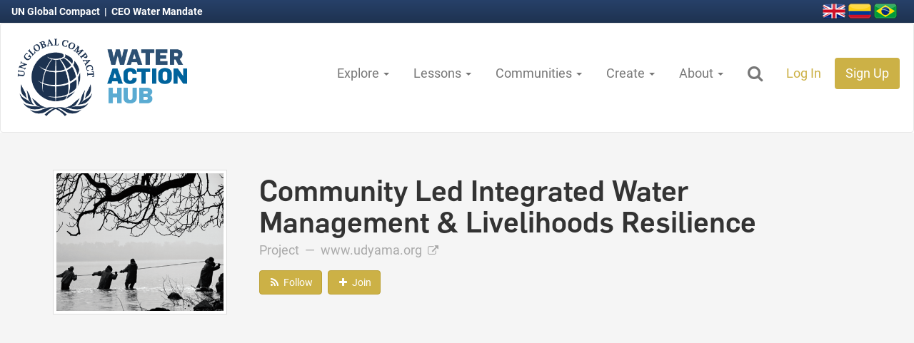

--- FILE ---
content_type: text/html; charset=utf-8
request_url: https://wateractionhub.org/projects/182/d/community-led-integrated-water-management-livelihood/
body_size: 83619
content:





<!DOCTYPE html>
<html lang="en">
    <head>
        <!-- The below3 meta tags *must* come first in the head; any other head content must come *after* these tags -->
        
              <!-- Google tag (gtag.js) -->
<script async src="https://www.googletagmanager.com/gtag/js?id=G-EEYC398S3B"></script>
<script>
    window.dataLayer = window.dataLayer || [];
    function gtag(){dataLayer.push(arguments);}
    gtag('js', new Date());

    gtag('config', 'G-EEYC398S3B');
</script>
        

        <meta charset="utf-8">
        <meta http-equiv="X-UA-Compatible" content="IE=edge">
        <meta name="viewport" content="width=device-width, initial-scale=1">
        <meta name="author" content="Lucas Howell, Timberline Labs LLC">

        
    <meta name="description" content="&lt;p&gt;Magnitude of Risks and Vulnerability are deep rooted in this project areas. The underlying causes of poverty are enhanced risks, vulnerability and reduced sustainable livelihood promotion interventions beyond natural hazards. The urgent need for reduction of risks and vulnerability at micro level includes: Survival risk (covers food, water, health, sanitation, nutrition and basic needs), Social risk (covers community cohesiveness, ethical and cultural relationships with better education, entitlement and integration) Economical Risk (covers production, marketing, credit and linkages), Environmental Risk (covers climate change and temperature rise, deforestation and desertification) that is widespread in Orissa to generate assured livelihoods. Further,Very recent study by Reserve Bank of India (RBI) that Odisha former Orissa is one of the least developed states. All programs are aiming at addressing poverty but there has gross gap in reality &amp;amp; grass-root initiatives, gender mainstreaming &amp;amp; good governance, community based productive infrastructures, effective implementation, information &amp;amp; transformation, partnership &amp;amp; participation of people, strategic investment in land &amp;amp; water resources and allied policies have failed to yield desirable results. The major worry is also to deepening governance, link &amp;amp; leverage schemes of short/long term food access and availing water resources with an integrated manner. Enhancing capabilities, access to resources, training , partnership will reopen the road for building the capacity to aspire–the aspirations for a better life exist, but the means or capacity to realize those aspirations are lacking. Thus, catalysation process, citizen action, ensuring food &amp;amp; water security energy efficiency and improving the nutritional status are a challenge for the state. On the other, the intensity and frequency of droughts/disasters appear to be increasing every year with declining ground water availability followed by flash floods &amp;amp; these regions are slowly moving towards desertification (Dr. KL Pujari)as reported. The constant degradation of resources base poses a threat to the ability of the community to adapt the needs in the future. Thus, under the changing climatic situation (arising as a result of natural phenomena and or outcomes of human made developments), the relationship between ecology &amp;amp; sustenance has been badly affected in rural and urban setting. The loss of the ecological capital (Land ,water &amp;amp; biodiversity) has added to the rising poverty. Looking at the global climate change and variances, vulnerability and loss of lives, livelihoods &amp;amp; infrastructure will be manifold as it is reported. Major concern is food, water, sanitation, hygiene followed by improving well being. These challenges are the major opportunity to harness resources logically at micro level with integrated land &amp;amp; water, forest resource management , best engagement of stakeholders(women&amp;amp; youths) with strategic &amp;amp; smart investment for agro-ecological development &amp;amp; well being improvement &amp;amp; build the resilience of communities to climate change through ecosystem-based approaches and other supporting adaptation strategies . In order to achieve sustainable and inclusive growth, Integrated water resource management &amp;amp; biodiversity protection &amp;amp; conservation would be an opportunity to accelerate support planning and implementation of initiatives to reduce emissions from deforestation and forest degradation enhance water governance, eco-entrepreneurship. It also involves a transformative approach for protection of vulnerable communities integrating gender related considerations and use of gender sensitive indicators into respective planning and capacity building processes simultaneously addresses adverse impact of distress migration, community participation, would be widened the Natural and Social capital towards generating assured livelihood infrastructures for vulnerable and at-risk communities. In this backdrop, utilizing ecologically sensitive alternative methods of Action-Reflection-Advocacy would provide income diversification (using water, land, people &amp;amp; methods of operation, treatment, maintenance of resources) can help to achieve important prerequisites for reducing poverty , drudgery, reducing the financial burden on government also accelerating economical viability &amp;amp; environmental sustainability community resilience . The ultimate goal is to contribute to the well-being of current and future generations and the attainment of global environmental goals (“Water security for all” &amp;amp;”The Future We Want”) This process may be undertaken in Odisha &amp;amp;neighbouring states (Jharkhanda, Chatisgada, West Bengal And Andhrapradesh close to Odisha with equal opportunity, challenges and issues as another kind of next development challgenses.&lt;/p&gt; &lt;p&gt;&lt;strong&gt;Project Results&lt;/strong&gt;&lt;/p&gt; &lt;p&gt;Community Resilience building in rural areas having acute water stress - Deepening governance to Access to water, Land And environmental capital - building capacities of farming community on judicious water management with better engagement -networking , alliance building &amp;amp; promote Citizen action - promote sustainable consumption &amp;amp; production - 1000 Micro-water harvesting structures will promoted/ renovated and /or created -2500 hectors for cop demonstration to ensure food security -250 Hactars of community forest protected as local biodiversity conservation -200 farmers club promoted to undertake climate resilient crops -250 women groups promoted to undertake nutritional farming -250 farmers club promoted to undertake climate resilient crops&lt;/p&gt;">


        
    <link rel="canonical" href="https://wateractionhub.org/projects/182/d/community-led-integrated-water-management-livelihood/">


        <link rel="icon" href="https://wateractionhubfrontdoor-d6dwaqhbgwebcfg2.z01.azurefd.net/static/img/v3/favicons/favicon.ico">
        <link rel="icon" type="image/png" sizes="16x16" href="https://wateractionhubfrontdoor-d6dwaqhbgwebcfg2.z01.azurefd.net/static/img/v3/favicons/favicon-16x16.png">
        <link rel="icon" type="image/png" sizes="32x32" href="https://wateractionhubfrontdoor-d6dwaqhbgwebcfg2.z01.azurefd.net/static/img/v3/favicons/favicon-32x32.png">
        <link rel="icon" type="image/png" sizes="96x96" href="https://wateractionhubfrontdoor-d6dwaqhbgwebcfg2.z01.azurefd.net/static/img/v3/favicons/favicon-96x96.png">

        <title>Water Action Hub | Community Led Integrated Water Management &amp; Livelihoods Res…</title>

        
            <!-- Google Tag Manager -->
<script>(function(w,d,s,l,i){w[l]=w[l]||[];w[l].push({'gtm.start':
new Date().getTime(),event:'gtm.js'});var f=d.getElementsByTagName(s)[0],
j=d.createElement(s),dl=l!='dataLayer'?'&l='+l:'';j.async=true;j.src=
'https://www.googletagmanager.com/gtm.js?id='+i+dl;f.parentNode.insertBefore(j,f);
})(window,document,'script','dataLayer','GTM-5S595WW');</script>
<!-- End Google Tag Manager -->
        

        
        <link href="https://wateractionhubfrontdoor-d6dwaqhbgwebcfg2.z01.azurefd.net/static/css/v3/lib/bootstrap.css" rel="stylesheet" media="screen,print">
        

        
        
        
        <link href="https://wateractionhubfrontdoor-d6dwaqhbgwebcfg2.z01.azurefd.net/static/css/v3/lib/jquery-ui-1.12.1.min.css" rel="stylesheet" media="screen,print">
        <link href="https://wateractionhubfrontdoor-d6dwaqhbgwebcfg2.z01.azurefd.net/static/css/v3/lib/font-awesome.css" rel="stylesheet" media="screen,print">
        <link href="https://wateractionhubfrontdoor-d6dwaqhbgwebcfg2.z01.azurefd.net/static/css/v3/wah.buttons.css?v=4.2" rel="stylesheet" media="screen,print">
        <link href="https://wateractionhubfrontdoor-d6dwaqhbgwebcfg2.z01.azurefd.net/static/css/v3/wah.global.css?v=4.2" rel="stylesheet" media="screen,print">

        

        
    <link href="https://wateractionhubfrontdoor-d6dwaqhbgwebcfg2.z01.azurefd.net/static/css/v3/lib/slick.css" rel="stylesheet" media="screen,print">
    <link href="https://wateractionhubfrontdoor-d6dwaqhbgwebcfg2.z01.azurefd.net/static/css/v3/lib/slick-theme.css" rel="stylesheet" media="screen,print">
    <link href="https://wateractionhubfrontdoor-d6dwaqhbgwebcfg2.z01.azurefd.net/static/css/plugins/magnific-popup.css" rel="stylesheet" media="screen,print">
    <link href="https://wateractionhubfrontdoor-d6dwaqhbgwebcfg2.z01.azurefd.net/static/css/v3/wah.mapping.css" rel="stylesheet" media="screen,print">
    <link href="https://wateractionhubfrontdoor-d6dwaqhbgwebcfg2.z01.azurefd.net/static/css/v3/wah.projects.css?v=4.2" rel="stylesheet" media="screen,print">
    <link href="https://wateractionhubfrontdoor-d6dwaqhbgwebcfg2.z01.azurefd.net/static/css/v3/wah.fixed_detail_header.css" rel="stylesheet" media="screen,print">
    
    <link href="https://wateractionhubfrontdoor-d6dwaqhbgwebcfg2.z01.azurefd.net/static/css/v3/membership.css" rel="stylesheet">


        

        
    
    <meta name="twitter:card" content="summary_large_image" />
    <meta name="twitter:site" content="@H2O_stewards" />
    <meta name="twitter:title" content="Community Led Integrated Water Management &amp; Livelihoods Resilience" />
    <meta name="twitter:description" content="Magnitude of Risks and Vulnerability are deep rooted in this project areas. The underlying causes of poverty are enhanc…" />

    
        <meta name="twitter:image" content="https://wateractionhubfrontdoor-d6dwaqhbgwebcfg2.z01.azurefd.net/static/img/wah_pro_default.png" />
    


        <!-- HTML5 shim and Respond.js for IE8 support of HTML5 elements and media queries -->
        <!--[if lt IE 9]>
            <script src="https://oss.maxcdn.com/html5shiv/3.7.2/html5shiv.min.js"></script>
            <script src="https://oss.maxcdn.com/respond/1.4.2/respond.min.js"></script>
        <![endif]-->

    </head>

    <body>
        
            <!-- Google Tag Manager (noscript) -->
<noscript><iframe src="https://www.googletagmanager.com/ns.html?id=GTM-5S595WW"
height="0" width="0" style="display:none;visibility:hidden"></iframe></noscript>
<!-- End Google Tag Manager (noscript) -->
        
        

        
        
        <header>
            <div class="top_nav">
                <p class="ceo">
                    <a href="https://www.unglobalcompact.org/">
                        UN Global Compact
                    </a>
                    &nbsp;|&nbsp;
                    <a href="https://ceowatermandate.org/">
                        CEO Water Mandate
                    </a>
                </p>

                <p class="flag_wrap">
                    <a href="/translate/">
                        <img src="https://wateractionhubfrontdoor-d6dwaqhbgwebcfg2.z01.azurefd.net/static/img/v3/lib/flags/united-kingdom-flag-3d-icon-32.png" alt="Great Britain">
                    </a>
                    <a href="/translate/">
                        <img src="https://wateractionhubfrontdoor-d6dwaqhbgwebcfg2.z01.azurefd.net/static/img/v3/lib/flags/colombia-flag-3d-icon-32.png" alt="Colombia">
                    </a>
                    <a href="/translate/">
                        <img src="https://wateractionhubfrontdoor-d6dwaqhbgwebcfg2.z01.azurefd.net/static/img/v3/lib/flags/brazil-flag-3d-icon-32.png" alt="Brazil">
                    </a>
                </p>
            </div>

            

            






<nav id="id_main_nav" class="navbar navbar-default wah_main_nav">
    <div class="container-fluid">
        <!-- Brand and toggle get grouped for better mobile display -->
        <div class="navbar-header">

            <button type="button" class="navbar-toggle collapsed" data-toggle="collapse" data-target="#id_wah_nav_collapsible" aria-expanded="false">
                <span class="sr-only">Toggle navigation</span>
                <span class="icon-bar"></span>
                <span class="icon-bar"></span>
                <span class="icon-bar"></span>
            </button>

            <a href="/" class="wah_logo">
                
                
                
                <img src="https://wateractionhubfrontdoor-d6dwaqhbgwebcfg2.z01.azurefd.net/static/img/v3/logos/wah_logo_v5.png">
            </a>

            <a href="/" class="wah_mini_logo">
                <img src="https://wateractionhubfrontdoor-d6dwaqhbgwebcfg2.z01.azurefd.net/static/img/v3/logos/wah_logo_v5_ungc_mini.png">
                
                
            </a>

        </div>

        <!-- Collect the nav links, forms, and other content for toggling -->
        <div class="collapse navbar-collapse" id="id_wah_nav_collapsible">

            <form action="/geos/map/" method="get" class="form-inline" id="main_nav_search">
                <div class="form-group wah_nav_search">
                    <div class="input-group">
                        <input
                            type="text"
                            id="id_wah_nav_search_input"
                            class="form-control input-lg"
                            name="site_search_term"
                            placeholder="Search the Water Action Hub">
                        <span class="input-group-btn">
                            <button class="btn wah_orange_btn btn-lg" type="submit">
                                <i class="fa fa-search" aria-hidden="true"></i>
                            </button>
                        </span>
                    </div>
                </div>
                <a href="javascript:void(0);" class="btn btn-lg close_search">X</a>
            </form>

            <ul class="nav navbar-nav navbar-right" id="main_nav">
                
                <li role="presentation" class="dropdown">
                    <a class="dropdown-toggle" data-toggle="dropdown" data-hover="dropdown" href="#" role="button" aria-haspopup="true" aria-expanded="false">
                        Explore
                        <span class="caret"></span>
                    </a>
                    <ul class="dropdown-menu dropdown-menu-left">
                        <li>
                            <a href="/geos/map/">
                                Global Map
                            </a>
                        </li>
                        <li>
                            <a href="/organizations/">
                                Organizations
                            </a>
                        </li>
                        <li>
                            <a href="/projects/">
                                Projects
                            </a>
                        </li>
                        
                        <li>
                            <a href="https://ceowatermandate.org/toolbox/library/" target="_blank">
                                Resources
                            </a>
                        </li>
                        <li>
                            <a href="/geos/find-matches/?find_partners=on">
                                Find Matches
                            </a>
                        </li>

                        

                    </ul>
                </li>

                <li role="presentation" class="dropdown">
                    <a class="dropdown-toggle" data-toggle="dropdown" data-hover="dropdown" href="#" role="button" aria-haspopup="true" aria-expanded="false">
                        Lessons
                        <span class="caret"></span>
                    </a>
                    <ul class="dropdown-menu dropdown-menu-left">
                        <li>
                            <a href="/lessons-learned/">
                                Explore Lessons Learned
                            </a>
                        </li>
                        <li>
                            <a href="/lessons-learned/create/">
                                Write a Lesson
                            </a>
                        </li>
                    </ul>
                </li>

                <li role="presentation" class="dropdown">
                    <a class="dropdown-toggle" data-toggle="dropdown" data-hover="dropdown" href="#" role="button" aria-haspopup="true" aria-expanded="false">
                        Communities
                        <span class="caret"></span>
                    </a>
                    <ul class="dropdown-menu dropdown-menu-left">
                        
                        
                            <li>
                                <a href=" /communities/91/d/nature-based-solutions/">
                                    Nature-Based Solutions
                                </a>
                            </li>
                        
                            <li>
                                <a href=" /communities/63/d/replenishment/">
                                    Replenishment
                                </a>
                            </li>
                        
                            <li>
                                <a href=" /communities/157/d/un-climate-change-summit/">
                                    UN Climate Change Summit
                                </a>
                            </li>
                        
                            <li>
                                <a href=" /communities/83/d/water-funds/">
                                    Water Funds
                                </a>
                            </li>
                        
                        <li>
                            <a href="/geos/">
                                Countries & Regions
                            </a>
                        </li>
                        <li>
                            <a href="/sdgs/">
                                Sustainable Development Goals
                            </a>
                        </li>
                        <li>
                            <a href="/sectors/">
                                Industries
                            </a>
                        </li>
                    </ul>
                </li>

                <li role="presentation" class="dropdown">
                    <a class="dropdown-toggle" data-toggle="dropdown" data-hover="dropdown" href="#" role="button" aria-haspopup="true" aria-expanded="false">
                        Create
                        <span class="caret"></span>
                    </a>
                    <ul class="dropdown-menu dropdown-menu-left">
                        <li>
                            <a href="/organizations/create/">
                                Add Your Organization
                            </a>
                        </li>
                        <li>
                            <a href="/projects/create/">
                                Add Your Project
                            </a>
                        </li>
                        <li>
                            <a href="/projects/create/location-of-interest/">
                                Add Location of Interest
                            </a>
                        </li>
                        
                        <li>
                            <a href="/accounts/profile/inbox/compose/">
                                Send a Message
                            </a>
                        </li>
                    </ul>
                </li>

                <li role="presentation" class="dropdown">
                    <a class="dropdown-toggle" data-toggle="dropdown" data-hover="dropdown" href="#" role="button" aria-haspopup="true" aria-expanded="false">
                        About
                        <span class="caret"></span>
                    </a>
                    <ul class="dropdown-menu dropdown-menu-left">
                        <li><a href="/about/">About the Hub</a></li>
                        <li><a href="/geos/about-wri-data/">About Hub Data Layers</a></li>
                        <li><a href="https://ceowatermandate.org/endorse">Commit to the CEO Water Mandate</a></li>
                        <li><a href="/contact/">Contact Us</a></li>
                        <li><a href="/faq/">Frequently Asked Questions</a></li>
                        <li><a href="/partners/">Partners</a></li>
                    </ul>
                </li>
                

                <li>
                    <a href="javascript:void(0);" class="search_dropdown">
                        <i class="fa fa-fw fa-search hidden-xs" aria-hidden="true"></i>
                    </a>
                </li>

                
                    <li><a href="/accounts/login/" class="orange_highlight">Log In</a></li>
                    <li>
                        <a href="/accounts/register/" class="signup_orange_bg">
                            Sign Up
                        </a>
                    </li>
                
            </ul>
        </div>
        <!-- /.navbar-collapse -->

    </div>
    <!-- /.container-fluid -->

</nav>





            
            

        </header>
        

        
        
            
        
        

        


        


        






<div class="fixed_detail_header" id="id_fixed_detail_header">
    <h1>Community Led Integrated Water Management &amp; Livelihoods Resilience</h1>
    <div class="detail_actions">
        
            <a href="/accounts/follow/project/182/" class="btn wah_orange_btn">
    
    <i class="fa fa-fw fa-rss" aria-hidden="true"></i>

    
    
    <span class="follow_label">Follow</span>
</a>

        

        
            

<script src="https://wateractionhubfrontdoor-d6dwaqhbgwebcfg2.z01.azurefd.net/static/js/v3/lib/js.cookie.min.js"></script>
<script type="text/javascript">
    var G_API_LIST_URL = "/api/membership/15/182/";
    var G_API_DETAIL_URL = "";
    var G_REDIRECT_URL = "/accounts/login/?next=/projects/182/d/community-led-integrated-water-management-livelihood/";
    var G_IS_AUTHENTICATED = false;
    var G_IS_MEMBER = false;
    var G_SEND_MSG_URL = "/accounts/profile/inbox/compose/?initial_to=585&amp;initial_subject=Contact: Community Led Integrated Water Management &amp; Livelihoods Resilience";
    var G_CONTENT_TYPE = "Project";
    var G_CSRFTOKEN = Cookies.get('csrftoken');
</script>

<a href="javascript:void(0);" id="id_join_btn"
    v-bind:class="[is_member ? 'btn-default' : 'wah_orange_btn', 'btn']"
    v-on:click.stop="join_action()"
    :disabled="is_member">
    
    <i class="f" aria-hidden="true"
         v-bind:class="[is_member ? 'fa-check' : 'fa-plus', 'fa fa-fw']"></i>

    
    
    <span class="join_label"><% join_label %></span>
</a>

        

        
    </div>
</div>





<div class="pro_org_header">
<div class="container">
    <div class="row">
        <div class="col-md-3">
            <div class="profile-item-img-panel no_print">
                
                    
                    <a href="https://wateractionhubfrontdoor-d6dwaqhbgwebcfg2.z01.azurefd.net/static/img/wah_pro_default.png" class="image-popup-vertical-fit" title="Community Led Integrated Water Management &amp; Livelihoods Resilience">
                        <img src="https://wateractionhubfrontdoor-d6dwaqhbgwebcfg2.z01.azurefd.net/static/img/wah_pro_default.png" class="profile-item-img" />
                    </a>
                    

                    
                
            </div>
        </div>

        <div class="col-md-9">
            <h1>
            
                Community Led Integrated Water Management &amp; Livelihoods Resilience
            
            </h1>

            <p class="pro_org_website_link">
                
                    Project
                

                
                &nbsp;&mdash;&nbsp;
                <a href="http://www.udyama.org/" target="_blank">
                    www.udyama.org
                    <i class="fa fa-external-link"></i>
                </a>
                
            </p>

            
            <div id="id_no_fixed_detail_header" class="no_fixed_detail_header"></div>

        </div>
    </div>
</div>
</div>



    
    








<input type="hidden" name="api_location_get_url" value="/geos/location/999/get/">







<div class="location_map_wrap google_map" id="map_top">
    

    
    

    <div id="location_map"></div>
</div>






    
    
<div class="onmap_actions" id="map_actions">
    
    <div class="show_world_map_wrap" id="id_show_world_map_wrap">
        <a href="javascript:void(0);" class="btn btn-vsm wah_blue_btn show_world_map">
            <i class="fa fa-globe" aria-hidden="true"></i>
            Show Full Map
        </a>
    </div>

    
    <div class="btn-group show_hydrobasins_wrap" id="id_show_hydrobasins">
        <button type="button" class="btn btn-vsm wah_blue_btn show_hydrobasins dropdown-toggle" data-toggle="dropdown">
            <i class="fa fa-area-chart" aria-hidden="true"></i>
            Show Boundaries
            <span class="caret"></span>
        </button>
        <ul class="dropdown-menu">
            <li class="dropdown-submenu">
                <a tabindex="-1" href="javascript:void(0);" class="show_hydrobasins granular_scale" data-hydroshed="3" data-hydrolayer="-1">
                    National Scale
                </a>
                <ul class="dropdown-menu">
                    <li>
                        <a tabindex="-1" href="javascript:void(0);" class="show_hydrobasins granular_scale" data-hydroshed="3" data-hydrolayer="bws_color">
                            Water Stress
                        </a>
                    </li>
                    <li>
                        <a href="javascript:void(0);" class="show_hydrobasins granular_scale" data-hydroshed="3" data-hydrolayer="san_color">
                            Sanitation Access
                        </a>
                    </li>
                    <li>
                        <a href="javascript:void(0);" class="show_hydrobasins granular_scale" data-hydroshed="3" data-hydrolayer="wq_color">
                            Water Quality
                        </a>
                    </li>
                    <li role="separator" class="divider"></li>
                    <li>
                        <a href="javascript:void(0);" class="show_hydrobasins clear_all" data-hydroshed="-1">
                            Clear All
                        </a>
                    </li>
                </ul>
            </li>
            <li role="separator" class="divider"></li>
            <li>
                <a href="javascript:void(0);" class="show_hydrobasins broad_scale" data-hydroshed="4" data-hydrolayer="-1">
                    Broad Scale
                </a>
            </li>
            <li>
                <a href="javascript:void(0);" class="show_hydrobasins medium_scale" data-hydroshed="5" data-hydrolayer="-1">
                    Medium Scale
                </a>
            </li>
            <li class="dropdown-submenu">
                <a tabindex="-1" href="javascript:void(0);" class="show_hydrobasins granular_scale" data-hydroshed="6" data-hydrolayer="-1">
                    Granular Scale
                </a>
                <ul class="dropdown-menu">
                    <li>
                        <a tabindex="-1" href="javascript:void(0);" class="show_hydrobasins granular_scale" data-hydroshed="6" data-hydrolayer="bws_color">
                            Water Stress
                        </a>
                    </li>
                    <li>
                        <a href="javascript:void(0);" class="show_hydrobasins granular_scale" data-hydroshed="6" data-hydrolayer="san_color">
                            Sanitation Access
                        </a>
                    </li>
                    <li>
                        <a href="javascript:void(0);" class="show_hydrobasins granular_scale" data-hydroshed="6" data-hydrolayer="wq_color">
                            Water Quality
                        </a>
                    </li>
                    <li role="separator" class="divider"></li>
                    <li>
                        <a href="/geos/about-wri-data/" class="data_link">
                            Learn More
                        </a>
                    </li>
                    <li role="separator" class="divider"></li>
                    <li>
                        <a href="javascript:void(0);" class="show_hydrobasins clear_all" data-hydroshed="-1">
                            Clear All
                        </a>
                    </li>
                </ul>
            </li>
            <li role="separator" class="divider"></li>
            <li>
                <a href="/geos/about-wri-data/" class="data_link">
                    About data layers on the Hub
                </a>
            </li>
            <li role="separator" class="divider"></li>
            <li>
                <a href="javascript:void(0);" class="show_hydrobasins clear_all" data-hydroshed="-1">
                    Clear All
                </a>
            </li>
        </ul>
    </div>
    


    
    
    

    


<div class="onmap_legend" id="onmap_legend">
    <div class="legend_row">
        <div class="onmap_legend_label">Organizations:</div>
        <a href="javascript:void(0);" class="map_legend_popover"
            title="Organizations"
            data-toggle="popover"
            data-placement="top"
            data-trigger="hover focus"
            data-content="An organizational location where crops are grown.">
            <img src="https://wateractionhubfrontdoor-d6dwaqhbgwebcfg2.z01.azurefd.net/static/img/icons/organization_agriculture_icon_wt.png">
            <span>Agricultural</span>
        </a>
        <a href="javascript:void(0);" class="map_legend_popover"
            title="Organizations"
            data-toggle="popover"
            data-placement="top"
            data-trigger="hover focus"
            data-content="An organizational location where goods are produced.">
            <img src="https://wateractionhubfrontdoor-d6dwaqhbgwebcfg2.z01.azurefd.net/static/img/icons/organization_manufacturing_icon_wt.png">
            <span>Manufacturing</span>
        </a>
        <a href="javascript:void(0);" class="map_legend_popover"
            title="Organizations"
            data-toggle="popover"
            data-placement="top"
            data-trigger="hover focus"
            data-content="An organizational location where management staff work.">
            <img src="https://wateractionhubfrontdoor-d6dwaqhbgwebcfg2.z01.azurefd.net/static/img/icons/organization_default_icon_wt.png">
            <span>Office</span>
        </a>
        <a href="javascript:void(0);" class="map_legend_popover"
            title="Organizations"
            data-toggle="popover"
            data-placement="top"
            data-trigger="hover focus"
            data-content="A location where the organization is potentially interested in working in the future.">
            <img src="https://wateractionhubfrontdoor-d6dwaqhbgwebcfg2.z01.azurefd.net/static/img/icons/organization_risk_impact_icon_wt.png">
            <span>Strategic Interest</span>
        </a>
    </div>

    <div class="legend_row">
        <div class="onmap_legend_label">Projects:</div>
        <a href="javascript:void(0);" class="map_legend_popover"
            title="Proposed Projects"
            data-toggle="popover"
            data-placement="top"
            data-trigger="hover focus"
            data-content="Proposed Projects are specific, typically time-bound and place-based, stewardship and resilience efforts and initiatives that are actively looking for partners or funds to initiate a proposed project. They can span a wide range of activities, including water efficiency efforts, risk assessments, corporate strategy development, collective actions, and more.">
            <img src="https://wateractionhubfrontdoor-d6dwaqhbgwebcfg2.z01.azurefd.net/static/img/icons/project_proposed_icon.png">
            <span>Proposed</span>
        </a>

        <a href="javascript:void(0);" class="map_legend_popover"
            title="Projects"
            data-toggle="popover"
            data-placement="top"
            data-trigger="hover focus"
            data-content="Projects are specific, typically time-bound and place-based, stewardship and resilience efforts and initiatives implemented by organizations. They can span a wide range of activities, including water efficiency efforts, risk assessments, corporate strategy development, collective actions, and more.">
            <img src="https://wateractionhubfrontdoor-d6dwaqhbgwebcfg2.z01.azurefd.net/static/img/icons/project_in_progress_icon.png">
            <span>In Progress</span>
        </a>

        <a href="javascript:void(0);" class="map_legend_popover"
            title="Completed Projects"
            data-toggle="popover"
            data-placement="top"
            data-trigger="hover focus"
            data-content="Projects are specific, typically time-bound and place-based, water stewardship efforts and initiatives implemented by organizations. They can span a wide range of activities, including water efficiency efforts, risk assessments, corporate strategy development, collective actions, and more.">
            <img src="https://wateractionhubfrontdoor-d6dwaqhbgwebcfg2.z01.azurefd.net/static/img/icons/project_completed_icon.png">
            <span>Completed</span>
        </a>
        <a href="javascript:void(0);" class="hide_map_actions">
            <i class="fa fa-times-circle" aria-hidden="true"></i>
        </a>
    </div>

    <div class="legend_row" id="id_water_stress_legend" style="display:none;">
        <div class="onmap_legend_label">Stress:</div>
        <div class="water_stress">
            <a href="javascript:void(0);"
                title="Very Low"
                data-toggle="popover"
                data-placement="top"
                data-trigger="hover focus"
                data-content="Very Low Water Stress (<10%)">
                <span class="stress_color very_low">&nbsp;</span>
                <span class="stress_label">Very Low</span>
            </a>
            <a href="javascript:void(0);"
                title="Low"
                data-toggle="popover"
                data-placement="top"
                data-trigger="hover focus"
                data-content="Low Water Stress (10-20%)">
                <span class="stress_color low">&nbsp;</span>
                <span class="stress_label">Low</span>
            </a>
            <a href="javascript:void(0);"
                title="Medium"
                data-toggle="popover"
                data-placement="top"
                data-trigger="hover focus"
                data-content="Medium Water Stress (20-40%)">
                <span class="stress_color medium">&nbsp;</span>
                <span class="stress_label">Medium</span>
            </a>
            <a href="javascript:void(0);"
                title="High"
                data-toggle="popover"
                data-placement="top"
                data-trigger="hover focus"
                data-content="High Water Stress (40-80%)">
                <span class="stress_color high">&nbsp;</span>
                <span class="stress_label">High</span>
            </a>
            <a href="javascript:void(0);"
                title="Extreme"
                data-toggle="popover"
                data-placement="top"
                data-trigger="hover focus"
                data-content="Extreme Water Stress (>80%)">
                <span class="stress_color extreme">&nbsp;</span>
                <span class="stress_label">Extreme</span>
            </a>
            <a href="javascript:void(0);"
                title="Arid or No Data"
                data-toggle="popover"
                data-placement="top"
                data-trigger="hover focus"
                data-content="Arid and low water use or No data">
                <span class="stress_color arid">&nbsp;</span>
                <span class="stress_label">Arid / No Data</span>
            </a>
        </div>
    </div>

    
</div>

</div>

<div class="mobile_legend">
    


<div class="onmap_legend" id="onmap_legend">
    <div class="legend_row">
        <div class="onmap_legend_label">Organizations:</div>
        <a href="javascript:void(0);" class="map_legend_popover"
            title="Organizations"
            data-toggle="popover"
            data-placement="top"
            data-trigger="hover focus"
            data-content="An organizational location where crops are grown.">
            <img src="https://wateractionhubfrontdoor-d6dwaqhbgwebcfg2.z01.azurefd.net/static/img/icons/organization_agriculture_icon_wt.png">
            <span>Agricultural</span>
        </a>
        <a href="javascript:void(0);" class="map_legend_popover"
            title="Organizations"
            data-toggle="popover"
            data-placement="top"
            data-trigger="hover focus"
            data-content="An organizational location where goods are produced.">
            <img src="https://wateractionhubfrontdoor-d6dwaqhbgwebcfg2.z01.azurefd.net/static/img/icons/organization_manufacturing_icon_wt.png">
            <span>Manufacturing</span>
        </a>
        <a href="javascript:void(0);" class="map_legend_popover"
            title="Organizations"
            data-toggle="popover"
            data-placement="top"
            data-trigger="hover focus"
            data-content="An organizational location where management staff work.">
            <img src="https://wateractionhubfrontdoor-d6dwaqhbgwebcfg2.z01.azurefd.net/static/img/icons/organization_default_icon_wt.png">
            <span>Office</span>
        </a>
        <a href="javascript:void(0);" class="map_legend_popover"
            title="Organizations"
            data-toggle="popover"
            data-placement="top"
            data-trigger="hover focus"
            data-content="A location where the organization is potentially interested in working in the future.">
            <img src="https://wateractionhubfrontdoor-d6dwaqhbgwebcfg2.z01.azurefd.net/static/img/icons/organization_risk_impact_icon_wt.png">
            <span>Strategic Interest</span>
        </a>
    </div>

    <div class="legend_row">
        <div class="onmap_legend_label">Projects:</div>
        <a href="javascript:void(0);" class="map_legend_popover"
            title="Proposed Projects"
            data-toggle="popover"
            data-placement="top"
            data-trigger="hover focus"
            data-content="Proposed Projects are specific, typically time-bound and place-based, stewardship and resilience efforts and initiatives that are actively looking for partners or funds to initiate a proposed project. They can span a wide range of activities, including water efficiency efforts, risk assessments, corporate strategy development, collective actions, and more.">
            <img src="https://wateractionhubfrontdoor-d6dwaqhbgwebcfg2.z01.azurefd.net/static/img/icons/project_proposed_icon.png">
            <span>Proposed</span>
        </a>

        <a href="javascript:void(0);" class="map_legend_popover"
            title="Projects"
            data-toggle="popover"
            data-placement="top"
            data-trigger="hover focus"
            data-content="Projects are specific, typically time-bound and place-based, stewardship and resilience efforts and initiatives implemented by organizations. They can span a wide range of activities, including water efficiency efforts, risk assessments, corporate strategy development, collective actions, and more.">
            <img src="https://wateractionhubfrontdoor-d6dwaqhbgwebcfg2.z01.azurefd.net/static/img/icons/project_in_progress_icon.png">
            <span>In Progress</span>
        </a>

        <a href="javascript:void(0);" class="map_legend_popover"
            title="Completed Projects"
            data-toggle="popover"
            data-placement="top"
            data-trigger="hover focus"
            data-content="Projects are specific, typically time-bound and place-based, water stewardship efforts and initiatives implemented by organizations. They can span a wide range of activities, including water efficiency efforts, risk assessments, corporate strategy development, collective actions, and more.">
            <img src="https://wateractionhubfrontdoor-d6dwaqhbgwebcfg2.z01.azurefd.net/static/img/icons/project_completed_icon.png">
            <span>Completed</span>
        </a>
        <a href="javascript:void(0);" class="hide_map_actions">
            <i class="fa fa-times-circle" aria-hidden="true"></i>
        </a>
    </div>

    <div class="legend_row" id="id_water_stress_legend" style="display:none;">
        <div class="onmap_legend_label">Stress:</div>
        <div class="water_stress">
            <a href="javascript:void(0);"
                title="Very Low"
                data-toggle="popover"
                data-placement="top"
                data-trigger="hover focus"
                data-content="Very Low Water Stress (<10%)">
                <span class="stress_color very_low">&nbsp;</span>
                <span class="stress_label">Very Low</span>
            </a>
            <a href="javascript:void(0);"
                title="Low"
                data-toggle="popover"
                data-placement="top"
                data-trigger="hover focus"
                data-content="Low Water Stress (10-20%)">
                <span class="stress_color low">&nbsp;</span>
                <span class="stress_label">Low</span>
            </a>
            <a href="javascript:void(0);"
                title="Medium"
                data-toggle="popover"
                data-placement="top"
                data-trigger="hover focus"
                data-content="Medium Water Stress (20-40%)">
                <span class="stress_color medium">&nbsp;</span>
                <span class="stress_label">Medium</span>
            </a>
            <a href="javascript:void(0);"
                title="High"
                data-toggle="popover"
                data-placement="top"
                data-trigger="hover focus"
                data-content="High Water Stress (40-80%)">
                <span class="stress_color high">&nbsp;</span>
                <span class="stress_label">High</span>
            </a>
            <a href="javascript:void(0);"
                title="Extreme"
                data-toggle="popover"
                data-placement="top"
                data-trigger="hover focus"
                data-content="Extreme Water Stress (>80%)">
                <span class="stress_color extreme">&nbsp;</span>
                <span class="stress_label">Extreme</span>
            </a>
            <a href="javascript:void(0);"
                title="Arid or No Data"
                data-toggle="popover"
                data-placement="top"
                data-trigger="hover focus"
                data-content="Arid and low water use or No data">
                <span class="stress_color arid">&nbsp;</span>
                <span class="stress_label">Arid / No Data</span>
            </a>
        </div>
    </div>

    
</div>

</div>








    
    


<div class="onmap_attr" id="id_onmap_attr">
    <div class="feat_name">
        <span class="data">Amazon</span>
    </div>
    <div class="feat_water_stress">
        <strong>Water Stress:</strong>
        <span class="data"></span>
    </div>

    <div class="feat_area_sqkm">
        <strong>Area:</strong>
        <span class="data">5888268</span> km<sup>2</sup>
    </div>
    <div class="feat_countries">
        <strong>Countries:</strong>
        <div class="data">
            Brazil; Peru; Suriname; France; Colombia; Guyana; Bolivia; Venezuela; Ecuador
        </div>
    </div>
    <div class="feat_cities">
        <strong>Cities:</strong>
        <div class="data">Santa Cruz; Manaus; La Paz</div>
    </div>

    <div class="feat_pfaf_id">
        <strong>PFAF ID:</strong>
        <span class="data"></span>
    </div>

    <div class="feat_hydro_level">
        <strong>HydroBasin Level:</strong>
        <span class="data"></span>
    </div>

    <div class="feat_maj_name">
        <strong>Major Basin:</strong>
        <span class="data"></span>
    </div>
    <div class="feat_sub_name">
        <strong>Sub-basin:</strong>
        <span class="data"></span>
    </div>

    <div class="feat_zoom_to_basin">
        <a href="javascript:void(0);" class="zoom_to_basin">
            Show Selected Basin
        </a>
        &nbsp;|&nbsp;
        <a href="javascript:void(0);" class="clear_selected_basin">
            Clear Selection
        </a>
    </div>

    

    
    <div class="feat_bws_label">
        <strong>Baseline Water Stress:</strong><br>
        <span class="data"></span>
    </div>

    
    <div class="feat_wq_label">
        <strong>Water Quality Stress:</strong><br>
        <span class="data"></span>
    </div>

    <div class="feat_san_label">
        <strong>Sanitation Access Stress:</strong><br>
        <span class="data"></span>
    </div>

    
    <div class="feat_help">
        Click to view individual basin.
    </div>

    
    
        
            
        
        
            
        
    
</div>


<table class="table table-ordered location_table">
    
        <col width="34%">
        <col width="33%">
        <col width="33%">
    


    <thead>
        <tr>
            <th>
                Location
                <div class="help_text">
                    Click Icon to Show on Map
                </div>
            </th>
            <th>
                City & Country
                <div class="help_text">
                    <a href="javascript:void(0);" class="toggle_extra_detail">
                        Show Detailed View
                    </a>
                </div>
            </th>
            
            
        </tr>
    </thead>
    <tbody>
        



<tr id="loc_row_tpl">
    <td>
        <div class="loc_name">
            <div class="loc_icon">
                <a href="javascript:void(0);" class="show_on_map show_point">
                    <img src="https://wateractionhubfrontdoor-d6dwaqhbgwebcfg2.z01.azurefd.net/static/img/icons/organization_default_icon_wt.png">
                </a>
            </div>
            
        </div>
        <div class="loc_content_url">
            <a href="javascript:void(0);" class="loc_content_url" target="_blank">Link to Project</a>
        </div>
        <div class="loc_lat_lng">, </div>
        <div class="loc_desc"></div>
        <div class="loc_type loc_extra_detail" style="display:none;">
            <strong>Type:</strong> 
        </div>
    </td>
    <td>
        <div class="loc_country">
            
            
            
            
            ()
        </div>
        <div class="loc_regions loc_extra_detail" style="display:none;">
            
        </div>
    </td>

    

    

</tr>




    
        
        
            
            
        
    
    
        
        
    
    
        
    
    
        
        
    
    
        
    
    
        
        
        
    


        
            
        
    </tbody>
</table>




    





<div class="container">
    <div class="row">
        <div class="col-sm-12">
            <ul class="nav nav-tabs project_nav" id="id_project_nav">
                <li class="active">
                    <a href="#project_overview" role="tab" data-toggle="tab" aria-controls="project_overview">
                        Project Overview
                    </a>
                </li>
                
                <li>
                    <a href="#project_organizations" role="tab" data-toggle="tab" aria-controls="project_organizations">
                        Organizations
                    </a>
                </li>
                
                <li>
                    <a href="#project_members" role="tab" data-toggle="tab" aria-controls="project_members">
                        Members
                    </a>
                </li>

                
                
                <li>
                    <a href="#lessons_tab" role="tab" data-toggle="tab" aria-controls="lessons_tab">
                        Lessons
                    </a>
                </li>
            </ul>
        </div>
    </div>
</div>



<div class="tab-content">
    <div role="tabpanel" class="tab-pane active" id="project_overview">
        
        

        <div class="pro_org_spacer no_border">
<div class="container">
    <div class="row">
        <div class="col-sm-12">
            <ul class="in_progress_stages">
                
                    <li>
                        <a href="javascript:void(0);">Proposed</a>
                    </li>
                
                    <li>
                        <a href="javascript:void(0);">In Progress</a>
                    </li>
                
                    <li class="current">
                        <a href="javascript:void(0);">Complete</a>
                    </li>
                
            </ul>
        </div>
    </div>
</div>
</div>

        <div class="pro_org_spacer">
        <div class="container">
            <div class="row">
                <div class="col-md-9" id="id_main_detail_col">

                    

                    <div class="pro_org_column_spacer">
                        
                        


<h2>Quick Info</h2>
<table class="table table-strped table-condensed table-hover pro_org_quick_info">
    <tbody>
        <tr>
            <th>Countries:</th>
            <td>
                
                    <a href="/geos/country/101/d/india/">India</a>
                
            </td>
        </tr>
        <tr>
            <th>Basins:</th>
            <td>
                
                    --
                
            </td>
        </tr>

        
        <tr>
            <th>
                Project SDGs:
                <div class="help-block">
                    
                    Includes Sustainable Development Goals from the project and its locations.
                    
                </div>
            </th>
            <td>
                
                    <a href="/sdgs/2/d/sustainable-agriculture-sdg-2-4/">Sustainable Agriculture (SDG 2.4)</a>
                    <br>
                
                    <a href="/sdgs/12/d/increase-access-to-water-sanitation-hygiene-sdg-6-1-/">Increase Access to Water, Sanitation, Hygiene (SDG 6.1 &amp; 6.2)</a>
                    <br>
                
                    <a href="/sdgs/19/d/water-use-efficiency-sdg-6-4/">Water Use Efficiency (SDG 6.4)</a>
                    <br>
                
                    <a href="/sdgs/26/d/integrated-water-resource-management-sdg-6-5/">Integrated Water Resource Management (SDG 6.5)</a>
                    <br>
                
                    <a href="/sdgs/27/d/protect-and-restore-ecosystems-sdg-6-6/">Protect and Restore Ecosystems (SDG 6.6)</a>
                    <br>
                
                    <a href="/sdgs/32/d/climate-resilience-and-adaptation-sdg-13-1/">Climate Resilience and Adaptation (SDG 13.1)</a>
                    
                
            </td>
        </tr>
        

        
        <tr>
            <th>
                Project Tags:
                <div class="help-block">
                    
                    Includes tags from the project and its
                    locations.
                    
                </div>
            </th>
            <td>
                
                    <a href="/communities/62/d/leaving-no-one-behind/">Leaving No One Behind</a>
                    <br>
                
                    <a href="/communities/3/d/conservation-agriculture-agronomy/">Conservation Agriculture/Agronomy</a>
                    <br>
                
                    <a href="/communities/6/d/irrigation-management-and-technology/">Irrigation Management and Technology</a>
                    <br>
                
                    <a href="/communities/7/d/pesticide-and-fertilizer-management/">Pesticide and Fertilizer Management</a>
                    
                
            </td>
        </tr>
        

        
        <tr>
            <th>Progress to Date:</th>
            <td>0 na</td>
        </tr>
        

        
        <tr>
            <th>Services Needed:</th>
            <td>
                
                    <a href="/communities/74/d/no-services-needed-offered/">No services needed/offered</a>
                    
                
            </td>
        </tr>
        

        

        
        <tr>
            <th>Desired Partner:</th>
            <td>
                
                    Business
                    
                
            </td>
        </tr>
        

        

        <tr>
            <th>Language:</th>
            <td>English</td>
        </tr>

        <tr>
            <th>Start &amp; End Dates:</th>
            <td>
                Feb. 28, 2014
                &nbsp;&raquo;&nbsp;
                
                    Mar. 31, 2017
                
            </td>
        </tr>

        
        <tr>
            <th>Project Website:</th>
            <td>
                
                <a href="http://www.udyama.org/" target="_blank" nofollow>
                    www.udyama.org
                </a>
                
            </td>
        </tr>
        

        


















        
        <tr>
            <th>Project Source:</th>
            <td>
                User
            </td>
        </tr>
        

        <tr>
            <th>Profile Completion:</th>
            <td>64%</td>
        </tr>

        
    </tbody>
</table>
                        
                    </div>

                    <div class="pro_org_column_spacer">
                        




<div class="pro_org_column_spacer">
    <div class="row">
        
        <div class="col-md-12">
            <h2>Project Overview</h2>
            
            <div class="truncated_overview">
                

                
                
                <p><p>Magnitude of Risks and Vulnerability are deep rooted in this project areas. The underlying causes of poverty are enhanced risks, vulnerability and reduced sustainable livelihood promotion interventions beyond natural hazards. The urgent need for reduction of risks and vulnerability at micro level includes: Survival risk (covers food, water, health, sanitation, nutrition and basic needs), Social risk (covers community cohesiveness, ethical and cultural relationships with bett…</p></p>
                <p>
                    <a href="javascript:void(0);" class="read_more_detail"
                        data-full-target="full_overview">
                        Read More
                        <i class="fa fa-caret-down" aria-hidden="true"></i>
                    </a>
                </p>
            </div>
            
            <div class="full_overview hide">
                <p>Magnitude of Risks and Vulnerability are deep rooted in this project areas. The underlying causes of poverty are enhanced risks, vulnerability and reduced sustainable livelihood promotion interventions beyond natural hazards. The urgent need for reduction of risks and vulnerability at micro level includes: Survival risk (covers food, water, health, sanitation, nutrition and basic needs), Social risk (covers community cohesiveness, ethical and cultural relationships with better education, entitlement and integration) Economical Risk (covers production, marketing, credit and linkages), Environmental Risk (covers climate change and temperature rise, deforestation and desertification) that is widespread in Orissa to generate assured livelihoods. Further,Very recent study by Reserve Bank of India (RBI) that Odisha former Orissa is one of the least developed states. All programs are aiming at addressing poverty but there has gross gap in reality &amp; grass-root initiatives, gender mainstreaming &amp; good governance, community based productive infrastructures, effective implementation, information &amp; transformation, partnership &amp; participation of people, strategic investment in land &amp; water resources and allied policies have failed to yield desirable results. The major worry is also to deepening governance, link &amp; leverage schemes of short/long term food access and availing water resources with an integrated manner. Enhancing capabilities, access to resources, training , partnership will reopen the road for building the capacity to aspire–the aspirations for a better life exist, but the means or capacity to realize those aspirations are lacking. Thus, catalysation process, citizen action, ensuring food &amp; water security energy efficiency and improving the nutritional status are a challenge for the state. On the other, the intensity and frequency of droughts/disasters appear to be increasing every year with declining ground water availability followed by flash floods &amp; these regions are slowly moving towards desertification (Dr. KL Pujari)as reported. The constant degradation of resources base poses a threat to the ability of the community to adapt the needs in the future. Thus, under the changing climatic situation (arising as a result of natural phenomena and or outcomes of human made developments), the relationship between ecology &amp; sustenance has been badly affected in rural and urban setting. The loss of the ecological capital (Land ,water &amp; biodiversity) has added to the rising poverty. Looking at the global climate change and variances, vulnerability and loss of lives, livelihoods &amp; infrastructure will be manifold as it is reported. Major concern is food, water, sanitation, hygiene followed by improving well being. These challenges are the major opportunity to harness resources logically at micro level with integrated land &amp; water, forest resource management , best engagement of stakeholders(women&amp; youths) with strategic &amp; smart investment for agro-ecological development &amp; well being improvement &amp; build the resilience of communities to climate change through ecosystem-based approaches and other supporting adaptation strategies . In order to achieve sustainable and inclusive growth, Integrated water resource management &amp; biodiversity protection &amp; conservation would be an opportunity to accelerate support planning and implementation of initiatives to reduce emissions from deforestation and forest degradation enhance water governance, eco-entrepreneurship. It also involves a transformative approach for protection of vulnerable communities integrating gender related considerations and use of gender sensitive indicators into respective planning and capacity building processes simultaneously addresses adverse impact of distress migration, community participation, would be widened the Natural and Social capital towards generating assured livelihood infrastructures for vulnerable and at-risk communities. In this backdrop, utilizing ecologically sensitive alternative methods of Action-Reflection-Advocacy would provide income diversification (using water, land, people &amp; methods of operation, treatment, maintenance of resources) can help to achieve important prerequisites for reducing poverty , drudgery, reducing the financial burden on government also accelerating economical viability &amp; environmental sustainability community resilience . The ultimate goal is to contribute to the well-being of current and future generations and the attainment of global environmental goals (“Water security for all” &amp;”The Future We Want”) This process may be undertaken in Odisha &amp;neighbouring states (Jharkhanda, Chatisgada, West Bengal And Andhrapradesh close to Odisha with equal opportunity, challenges and issues as another kind of next development challgenses.</p> <p><strong>Project Results</strong></p> <p>Community Resilience building in rural areas having acute water stress - Deepening governance to Access to water, Land And environmental capital - building capacities of farming community on judicious water management with better engagement -networking , alliance building &amp; promote Citizen action - promote sustainable consumption &amp; production - 1000 Micro-water harvesting structures will promoted/ renovated and /or created -2500 hectors for cop demonstration to ensure food security -250 Hactars of community forest protected as local biodiversity conservation -200 farmers club promoted to undertake climate resilient crops -250 women groups promoted to undertake nutritional farming -250 farmers club promoted to undertake climate resilient crops</p>
            </div>
        </div>
        

        

    </div>
</div>





                    </div>

                    













                    <div class="pro_org_column_spacer">
                        


                    </div>
                </div>

                <div class="col-md-3">
                    <div id="id_sticky_sidebar" class="sticky_sidebar">
                        





<div class="primary_contact vertical_contact">
    <h4>Primary Contact</h4>

    <div class="primary_contact_photo_wrap">
    
        <img src="https://wateractionhubfrontdoor-d6dwaqhbgwebcfg2.z01.azurefd.net/media/CACHE/images/profiles/2019/02/08/self_fotos/d50949964e29f87edf1999647fceaf42.jpg"
            class="primary_contact_photo img-thumbnail">
    
    </div>

    <p>
        <strong>Pradeep Mahapatra</strong>
        
            <br>
            
                Secretary and Team Leader<br>
            
            
                UDYAMA
            
        
    </p>

    <div class="send_message_wrap">
        <a href="/accounts/profile/inbox/compose/?initial_to=585&amp;initial_subject=Contact: Community Led Integrated Water Management &amp; Livelihoods Resilience" class="btn wah_orange_btn">
            <i class="fa fa-fw fa-comment" aria-hidden="true"></i>
            Send Message
        </a>
    </div>
</div>





                        
                        <hr>
                        
                        
                    </div>
                </div>
            </div>
        </div>
        </div>

        

        
<div class="container">
    <div class="pull-right">
        <a href="javascript:window.print();" class="btn wah_grey_btn">
            <i class="fa fa-fw fa-print" aria-hidden="true"></i>
            Print
        </a>
    </div>
</div>
    </div>

    

    <div role="tabpanel" class="tab-pane" id="project_organizations">
        
        

<div class="pro_org_spacer no_border">
    <div class="container">
        <div class="row">
            <div class="col-md-12">
                <h2>Partner Organizations</h2>
                <br>
            </div>
        </div>
    </div>
    <div class="container-fluid">
        <div class="row map_search_results">
            <div class="col-md-12">
                
                <div class="container">
                    <p>None found.</p>
                </div>
                
            </div>
        </div>
    </div>
</div>
        
    </div>

    <div role="tabpanel" class="tab-pane" id="project_members">
        
        



<div class="pro_org_spacer no_border">
    <div class="container">
        <div class="row">
            <div class="col-md-12">

                <div class="row">
                
                <div class="col-md-6">
                    <div class="member_card">
                        <div class="member_photo_wrap">
                        
                            
                                <img src="https://wateractionhubfrontdoor-d6dwaqhbgwebcfg2.z01.azurefd.net/static/img/v3/contacts/primary_contact_photo.png" class="member_thumbnail img-thumbnail">
                            
                        
                        </div>
                        <div class="member_name_wrap">
                            <div class="member_full_name">Jonas Kertscher</div>
                            <div class="member_labels">
                            
                                <span class="label wah_blue_label">
                                    Admin
                                </span>&nbsp;
                                <a href="/accounts/profile/inbox/compose/?initial_to=2034" class="label wah_blue_label">
                                    <i class="fa fa-envelope fa-fw" aria-hidden="true"></i>
                                </a>
                            
                            </div>
                        </div>
                        <div class="clearfix"></div>
                    </div>
                </div>

                
                
                <div class="col-md-6">
                    <div class="member_card">
                        <div class="member_photo_wrap">
                        
                            
                                <img src="https://wateractionhubfrontdoor-d6dwaqhbgwebcfg2.z01.azurefd.net/media/CACHE/images/profiles/2019/02/08/self_fotos/d50949964e29f87edf1999647fceaf42.jpg" class="member_thumbnail img-thumbnail">
                            
                        
                        </div>
                        <div class="member_name_wrap">
                            <div class="member_full_name">Pradeep Mahapatra</div>
                            <div class="member_labels">
                            
                                <span class="label wah_green_label">
                                    Primary Contact
                                </span>&nbsp;
                                <a href="/accounts/profile/inbox/compose/?initial_to=585" class="label wah_green_label">
                                    <i class="fa fa-envelope fa-fw" aria-hidden="true"></i>
                                </a>
                            
                            </div>
                        </div>
                        <div class="clearfix"></div>
                    </div>
                </div>

                
                
                </div>
            </div>
        </div>
    </div>
</div>


        
    </div>

    
    

    <div role="tabpanel"
            class="tab-pane"
            id="lessons_tab"
            data-url="/api/lessons/15/182/"
            data-loaded="false">
        <div class="container">
            <br>
            <img src="https://wateractionhubfrontdoor-d6dwaqhbgwebcfg2.z01.azurefd.net/static/img/v3/lib/ajax-loader.gif">
            &nbsp;&nbsp;
            Loading Lessons
        </div>
    </div>
</div>




        
        <footer>
            <div class="container">
                <div class="row">
                    <div class="col-md-6">
                        <div class="row">
                            <div class="col-md-12">
                                <a href="https://ceowatermandate.org/" class="ceo_logo">
                                    <img src="https://wateractionhubfrontdoor-d6dwaqhbgwebcfg2.z01.azurefd.net/static/img/v3/logos/ceo_water_mandate_logo_v5.png" alt="CEO Water Mandate">
                                </a>
                            </div>
                        </div>
                    </div>
                    <div class="col-md-6">
                        
                        <div class="row">
                            <div class="col-md-7">
                                <ul class="footer_links">
                                    <li><a href="https://ceowatermandate.org/">About the CEO Water Mandate</a></li>
                                    <li><a href="https://ceowatermandate.org/about/mission-governance/">Mission &amp; Governance</a></li>
                                    <li><a href="https://ceowatermandate.org/about/endorsing-companies/">Endorsing Companies</a></li>
                                    <li>
                                        <a href="https://university.ceowatermandate.org/university/101-the-basics/lessons/what-is-water-stewardship/">
                                            Why Stewardship?
                                        </a>
                                    </li>
                                    <li><a href="https://ceowatermandate.org/toolbox/">Water Stewardship Toolbox</a></li>
                                </ul>
                            </div>
                            <div class="col-md-5">
                                <ul class="footer_links">
                                    <li><a href="/about/">About the Hub</a></li>
                                    <li><a href="/privacy-policy/">Privacy Policy</a></li>
                                    <li><a href="/terms/">Terms of Use</a></li>
                                    <li><a href="/expectations/">User Expectations</a></li>
                                    <li><a href="/copyright/">Copyright</a></li>
                                </ul>
                            </div>
                        </div>
                    </div>
                </div>
                <div class="row">
                    
                    <div class="col-md-8">
                        
                        
                    </div>
                    
                </div>
            </div>

            
            
            



<div class="modal fade" id="id_signup_modal" tabindex="-1" role="dialog">
    <div class="modal-dialog" role="document">
        <div class="modal-content">
            <div class="modal-header" style="background: #f5f5f5;">
                <button type="button" class="close" data-dismiss="modal" aria-label="Close">
                    <span aria-hidden="true">&times;</span>
                </button>
                <h3 class="modal-title">Sign up for the Water Action Hub!</h3>
            </div>
            <div class="modal-body">
                <p>
                    <a href="/accounts/register/">Sign up</a>
                    or
                    <a href="/accounts/login/">log in</a>
                    to access exclusive Hub features!
                </p>
                <ul>
                    <li>
                        List your
                        <a href="/projects/">
                            current or proposed projects
                        </a>
                    </li>
                    <li>
                        <a href="/accounts/profile/inbox/">
                            Message potential partners
                        </a>
                    </li>
                    <li>
                        View your
                        <a href="/geos/find-matches/?find_partners=on">
                            suggested matches
                        </a>
                    </li>
                    <li>And more!</li>
                </ul>
            </div>
            <div class="modal-footer" style="background: #f5f5f5;">
                <button type="button" class="btn btn-lg btn-link" data-dismiss="modal">Close</button>
                <a href="/accounts/register/" class="btn btn-lg wah_blue_btn">Sign Up</a>
            </div>
        </div>
    </div>
</div>


            
        </footer>
        

        <script src="https://wateractionhubfrontdoor-d6dwaqhbgwebcfg2.z01.azurefd.net/static/js/v3/lib/jquery-3.2.1.min.js"></script>
        <script src="https://wateractionhubfrontdoor-d6dwaqhbgwebcfg2.z01.azurefd.net/static/js/v3/lib/jquery-ui-1.12.1.min.js"></script>
        <script src="https://wateractionhubfrontdoor-d6dwaqhbgwebcfg2.z01.azurefd.net/static/js/v3/lib/bootstrap.min.js"></script>
        

        <script src="https://wateractionhubfrontdoor-d6dwaqhbgwebcfg2.z01.azurefd.net/static/js/v3/lib/axios.min.js"></script>
        <script src="https://wateractionhubfrontdoor-d6dwaqhbgwebcfg2.z01.azurefd.net/static/js/v3/lib/js.cookie.min.js"></script>

        
            <script src="https://wateractionhubfrontdoor-d6dwaqhbgwebcfg2.z01.azurefd.net/static/js/v3/lib/vue.min.js"></script>
        
        <script src="https://wateractionhubfrontdoor-d6dwaqhbgwebcfg2.z01.azurefd.net/static/js/v3/wah.global.js?v=4.2"></script>
        <script src="https://wateractionhubfrontdoor-d6dwaqhbgwebcfg2.z01.azurefd.net/static/js/v3/wah.signup_modal.js?v=4.2"></script>

        
    <script src="https://wateractionhubfrontdoor-d6dwaqhbgwebcfg2.z01.azurefd.net/static/js/v3/lib/bootbox.min.js"></script>
    <script src="https://wateractionhubfrontdoor-d6dwaqhbgwebcfg2.z01.azurefd.net/static/js/v3/lib/slick.min.js"></script>
    <script src="https://wateractionhubfrontdoor-d6dwaqhbgwebcfg2.z01.azurefd.net/static/js/plugins/jquery.magnific-popup.js"></script>
    <script src="https://wateractionhubfrontdoor-d6dwaqhbgwebcfg2.z01.azurefd.net/static/js/wah.magnific.js"></script>
    <script src="https://wateractionhubfrontdoor-d6dwaqhbgwebcfg2.z01.azurefd.net/static/js/v3/wah.project_detail.js"></script>
    <script src="https://wateractionhubfrontdoor-d6dwaqhbgwebcfg2.z01.azurefd.net/static/js/v3/wah.potential_matches.js"></script>
    <script src="https://wateractionhubfrontdoor-d6dwaqhbgwebcfg2.z01.azurefd.net/static/js/v3/wah.follow.js"></script>
    <script src="https://wateractionhubfrontdoor-d6dwaqhbgwebcfg2.z01.azurefd.net/static/js/v3/wah.lessons_tab.js"></script>
    <script src="https://wateractionhubfrontdoor-d6dwaqhbgwebcfg2.z01.azurefd.net/static/js/v3/wah.membership_join.js?v=4.0"></script>
    <script src="https://wateractionhubfrontdoor-d6dwaqhbgwebcfg2.z01.azurefd.net/static/js/v3/wah.fixed_detail_header.js"></script>
    <script src="https://wateractionhubfrontdoor-d6dwaqhbgwebcfg2.z01.azurefd.net/static/js/v3/wah.fixed_detail_sidebar.js?v=4.0"></script>

    

    


    
        
        




<script type="text/javascript" src="https://maps.google.com/maps/api/js?key=AIzaSyCBU8yb8aN4OXUWRyaLPGyxD2rSfuWrqt8&callback=Function.prototype&libraries=geometry"></script>
<script type="text/javascript" src="https://wateractionhubfrontdoor-d6dwaqhbgwebcfg2.z01.azurefd.net/static/js/v3/lib/oms.min.js"></script>
<script type="text/javascript" src="https://wateractionhubfrontdoor-d6dwaqhbgwebcfg2.z01.azurefd.net/static/js/v3/lib/jquery.blockUI.js"></script>
<script type="text/javascript" src="https://wateractionhubfrontdoor-d6dwaqhbgwebcfg2.z01.azurefd.net/static/js/v3/lib/topojson.v1.min.js"></script>






<script type="text/javascript">
    I18N_MAP_FILTER_COUNTRY_PLACEHOLDER = 'All Countries';
    I18N_MAP_FILTER_REGION_PLACEHOLDER = 'All Regions';

    I18N_MAP_MANAGER_LEARN_MORE = 'Learn More';

    I18N_BROWSE_COMMUNITY_PLACEHOLDER = 'Community Portals';
    I18N_BROWSE_COUNTRY_PLACEHOLDER = 'Countries';
    I18N_BROWSE_ORGANIZATION_PLACEHOLDER = 'Organizations';
    I18N_BROWSE_REGION_PLACEHOLDER = 'Regions';
    I18N_BROWSE_SECTOR_PLACEHOLDER = 'Industry Sectors';
    I18N_BROWSE_SDG_PLACEHOLDER = 'Sustainable Development Goals';

    I18N_SEARCHING_PLACEHOLDER = 'Searching...';
    I18N_LOADING_PLACEHOLDER = 'Loading - Please Wait';

    // membership system
    I18N_INVITE_MEMBER_PLACEHOLDER = 'Invite to Join';
    I18N_DELETE_MEMBER_PLACEHOLDER = 'Delete Member';
    I18N_CANCEL_PLACEHOLDER = 'Cancel';
    I18N_NO_ACCOUNT_PLACEHOLDER = 'does not have an account on the Hub.';
    I18N_CONFIRM_JOIN_PLACEHOLDER = 'Please Confirm you would like them to join the Hub and your';
    I18N_CONFIRM_DELETE_PLACEHOLDER = 'Are you sure you want to delete';
    I18N_ACTION_UNDONE_PLACEHOLDER = 'This action cannot be undone';

    I18N_MISSING_DATA_PLACEHOLDER = 'Missing data - all fields are required';
    I18N_INVALID_EMAIL_PLACEHOLDER = 'Invalid email specified. Please correct it and try again';

    // location system
    I18N_CREATE_LOC_PLACEHOLDER = 'Create Location';

    // following system
    I18N_SELECT_COUNTRIES_PLACEHOLDER = 'Select one or more countries';
    I18N_SELECT_ORGANIZATIONS_PLACEHOLDER = 'Select one or more organizations';
    I18N_SELECT_PROJECTS_PLACEHOLDER = 'Select one or more projects';
    I18N_SELECT_REGIONS_PLACEHOLDER = 'Select one or more regions';
    I18N_SELECT_RESOURCES_PLACEHOLDER = 'Select one or more resources';
    I18N_SELECT_SECTORS_PLACEHOLDER = 'Select one or more sectors';
    I18N_SELECT_TOPICS_PLACEHOLDER = 'Select one or more topics';

    // Status system
    I18N_STATUS_UPDATE_PLACEHOLDER = 'Update status for your';
    I18N_STATUS_SHORT_PLACEHOLDER = 'Status message too short';
    I18N_STATUS_LONG_PLACEHOLDER = 'Status message too long';

    // Partner system
    I18N_PARTNER_CANCEL_PROMPT_PLACEHOLDER = 'Are you sure you want to cancel the following partnership request?';
    I18N_PARTNER_CANCEL_BUTTON_PLACEHOLDER = 'Remove Request';
    I18N_PARTNER_DECLINE_PROMPT_PLACEHOLDER = 'Are you sure you want to decline the following partnership request?';
    I18N_PARTNER_DECLINE_BUTTON_PLACEHOLDER = 'Decline Request';
    I18N_PARTNER_REMOVE_PROMPT_PLACEHOLDER = 'Are you sure you want to remove the following partner?';
    I18N_PARTNER_REMOVE_BUTTON_PLACEHOLDER = 'Remove Partner';
    I18N_PARTNER_CREATE_PROMPT_PLACEHOLDER = 'Was this Partnership created as a result of your interactions on the Water Action Hub?';
    I18N_PARTNER_CREATE_YES_PLACEHOLDER = 'Yes';
    I18N_PARTNER_CREATE_NO_PLACEHOLDER = 'No';

    I18N_PARTNER_SELECT_ORG_PLACEHOLDER = 'Please select an organization';
    I18N_PARTNER_SELECT_TYPE_PLACEHOLDER = 'Please select a partnership type';

</script>






<script src="https://wateractionhubfrontdoor-d6dwaqhbgwebcfg2.z01.azurefd.net/static/js/MapManager.js?v=4.9.5"></script>







<script type="text/javascript">

    // Initialize existing locations and map manager cls.
    var existing_locations = [
        
            
                {"id": 4355, "name": "Community Led Integrated Water Management & Livelihoods Resilience Location", "description": "Nayagarh is one of districts of Odisha. It is one of the hilly region followed by rain shadow areas. Droughts are very much recurrent resulted high distress migration occurs. This one of the semi- tribal areas with high volume of  marginal & vulnerable sections.", "type": null, "type_display": null, "geom_type": "point", "radius_km": 5, "public": true, "latitude": 20.117578, "longitude": 85.106277, "city": "Nayagarh", "county": "Nayagarh", "state": "Odisha", "country": {"id": 101, "name": "India", "iso": "IN"}, "regions": [{"id": 920, "name": "India"}, {"id": 680, "name": "Mahanadi River (Mahahadi)"}], "coalitions": [], "is_shared": false, "tags": [{"id": 3, "name": "Conservation Agriculture/Agronomy"}, {"id": 22, "name": "Data, Monitoring, and Evaluation"}, {"id": 6, "name": "Irrigation Management and Technology"}, {"id": 7, "name": "Pesticide and Fertilizer Management"}, {"id": 23, "name": "Public Awareness and Education"}, {"id": 25, "name": "Stakeholder Participation"}, {"id": 2, "name": "Sustainable Agriculture (SDG 2.4)"}, {"id": 12, "name": "Increase Access to Water, Sanitation, Hygiene (SDG 6.1 & 6.2)"}, {"id": 19, "name": "Water Use Efficiency (SDG 6.4)"}, {"id": 26, "name": "Integrated Water Resource Management (SDG 6.5)"}, {"id": 27, "name": "Protect and Restore Ecosystems (SDG 6.6)"}, {"id": 32, "name": "Climate Resilience and Adaptation (SDG 13.1)"}], "content_type": "project", "content_name": "Community Led Integrated Water Managemen...", "content_url": "/projects/182/d/community-led-integrated-water-management-livelihood/", "icon": "project_completed_icon.png", "iw": {"title": "Community Led Integrated Water Management & Livelihoods Resilience", "content_type": "Project", "url": "/projects/182/d/community-led-integrated-water-management-livelihood/", "main": [{"label": "Summary", "data": "Magnitude of Risks and Vulnerability are deep rooted in this project areas. The underlying causes of poverty are enhanced risks, \u2026"}, {"label": "Primary Contact", "data": "Pradeep Mahapatra"}, {"label": "Country", "data": "India"}, {"label": "SDG Targets", "data": "Conservation Agriculture/Agronomy, Data, Monitoring, and Evaluation, Irrigation Management and Technology, Pesticide and Fertilizer Management, Public Awareness and Education, Stakeholder Participation, Sustainable Agriculture (SDG 2.4), Increase Access to Water, Sanitation, Hygiene (SDG 6.1 & 6.2), Water Use Efficiency (SDG 6.4), Integrated Water Resource Management (SDG 6.5), Protect and Restore Ecosystems (SDG 6.6), Climate Resilience and Adaptation (SDG 13.1)"}], "links": []}}
            
        
    ];

    // Initialize map and all existing locations on map / rows.
    var map_mgr;
    var loc_form_mgr;
    var map_content_type = 'project';

    function init_map_mgr() {
        
            var show_content_url = false;
        

        
            var show_location_table = false;
        

        
            var locations_editable = false;
        

        
            var locations_shareable = false;
        

        
            var lazy_loading = false;
        

        
            var ajax_filters = false;
        

        
            var show_advanced = false;
        

        
            var zoom_to_extent = true;
        

        
            var save_search = false;
        

        
            var hide_areas = false;
        


        // Init MapManager
        var site_debug = false;
        var full_static_path = 'https://wateractionhubfrontdoor-d6dwaqhbgwebcfg2.z01.azurefd.net/static/';

        map_mgr = new MapManager(
            show_content_url,
            show_location_table,
            locations_editable,
            locations_shareable,
            zoom_to_extent,
            site_debug,
            full_static_path,
            hide_areas);

        for (var idx = 0; idx < existing_locations.length; idx++) {
            // location, action_type, lazy loading.
            map_mgr.display_location(existing_locations[idx], 'create', lazy_loading);
        }

        

        
            map_mgr.zoom_to_markers();
        

        

        
    }

    init_map_mgr();

    

</script>

        
    



    </body>
</html>

--- FILE ---
content_type: text/javascript
request_url: https://wateractionhubfrontdoor-d6dwaqhbgwebcfg2.z01.azurefd.net/static/js/v3/wah.follow.js
body_size: 1191
content:
// uses function so can be reinitialized for lazy loading on potential matches.
function init_follow_buttons() {
    $('a.enable_follow_btn').off('click');
    $('a.enable_follow_btn').on('click', function(e) {
        e.preventDefault();
        var a_link = $(this);
        var a_href = a_link.attr('href');
        var follow_icon = '<i class="fa fa-fw fa-rss" aria-hidden="true"></i>';
        var waiting_icon = '<i class="fa fa-fw fa-refresh fa-spin" aria-hidden="true"></i>';

        a_link.find('i').replaceWith(waiting_icon);
        $.ajax(a_href).done(function() {
            var follow_label = a_link.find('span.follow_label').html();
            if (follow_label == 'Follow') {
                follow_label = 'Unfollow';
                a_href = a_href.replace('follow', 'unfollow');
            } else {
                follow_label = 'Follow';
                a_href = a_href.replace('unfollow', 'follow');
            }

            // Update button text and link destination.
            a_link.find('span.follow_label').html(follow_label);
            a_link.attr('href', a_href);

        }).fail(function() {
            alert('An unknown error occurred. Please try again later.');
        }).always(function() {
            a_link.find('i').replaceWith(follow_icon);
        });
    });
}

init_follow_buttons();


--- FILE ---
content_type: text/javascript
request_url: https://wateractionhubfrontdoor-d6dwaqhbgwebcfg2.z01.azurefd.net/static/js/v3/wah.fixed_detail_sidebar.js?v=4.0
body_size: 1838
content:
// this *should* work, but doesn't.  manual way below is much more reliable.
// $('#id_sticky_sidebar').affix({
//     offset: {
//         top: 890,
//         bottom: function () {
//             // make sure .base_footer is applied to footer / selector works!
//             return (this.bottom = $('.base_footer').outerHeight(true));
//         }
//     }
// });
$(document).ready(function() {
    function manage_sticky_detail_sidebar() {
        var bottom_pos = $('#id_main_detail_col').outerHeight(true) - 380;
        var start_fixed = $('#id_main_detail_col').offset().top - 150;

        // detect browser width and ensure sufficiently wide for sticky sidebar
        var window_width = $(window).width();
        if ($('div#id_sticky_sidebar').length != 0) {
            var scrollTop = $(window).scrollTop();
            var scrollBottom = $(document).height() - $(window).scrollTop();
            if (window_width < 1000) {
                // no stickiness if browser width too narrow
                $('div#id_sticky_sidebar').removeClass('affix');
                $('div#id_sticky_sidebar').removeAttr('style');
            } else if (scrollBottom < 1100) {
                $('div#id_sticky_sidebar').css({
                    'position': 'absolute', 'top': bottom_pos});
                $('div#id_sticky_sidebar').removeClass('affix');
            } else if (scrollTop >= start_fixed) {
                // go fixed
                $('div#id_sticky_sidebar').addClass('affix');
                $('div#id_sticky_sidebar').removeAttr('style');
            } else {
                // not fixed
                $('div#id_sticky_sidebar').removeClass('affix');
                $('div#id_sticky_sidebar').removeAttr('style');
            }
        }
    }

    $(window).scroll(function (event) {
        manage_sticky_detail_sidebar();
    });
    $(window).resize(function (event) {
        manage_sticky_detail_sidebar();
    });
    manage_sticky_detail_sidebar();
});
